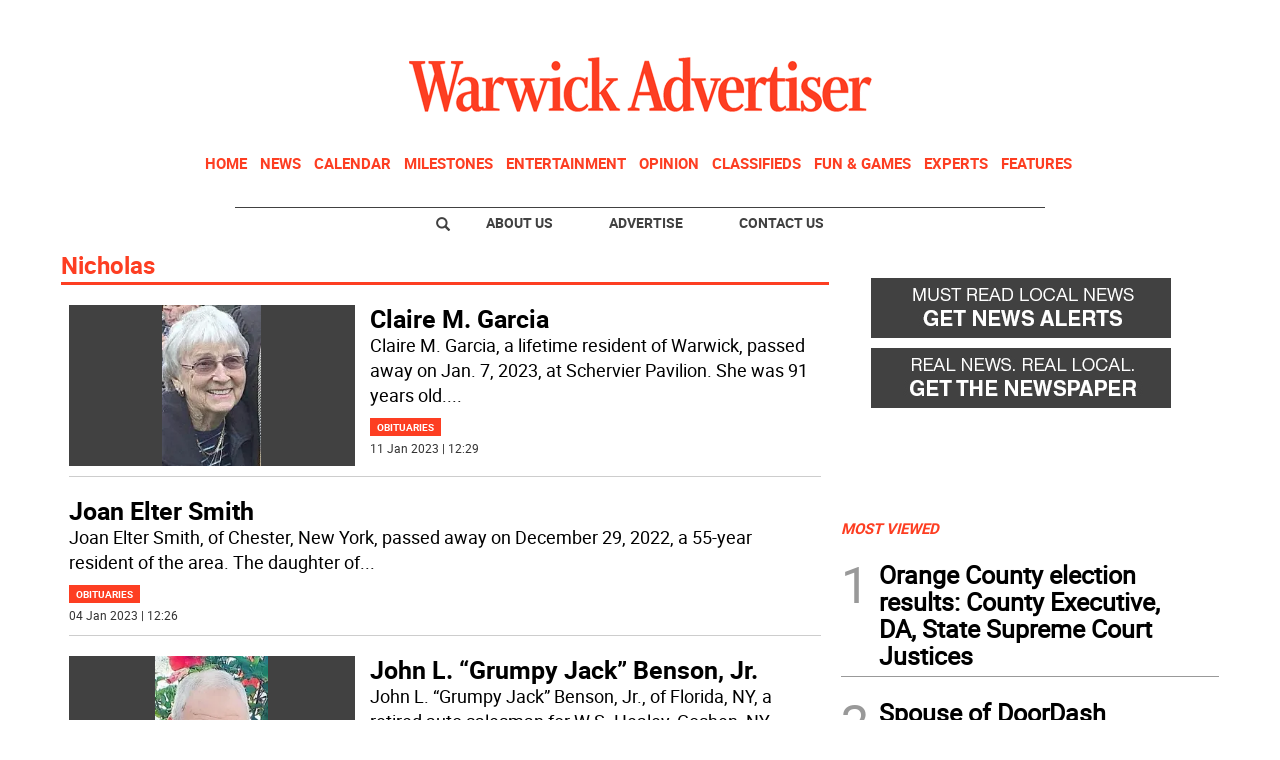

--- FILE ---
content_type: text/html
request_url: https://www.warwickadvertiser.com/kintra-portlet/html/ranking-viewer/ranking_details.jsp?portletItem=633d1361-a895-4c54-af96-96471b13c6fe&refPreferenceId=&portletId=&scopeGroupId=1076118&companyId=10132&languageId=es_ES&plid=0&sectionPlid=0&secure=true&userId=10135&lifecycleRender=true&pathFriendlyURLPublic=%2Fweb&pathFriendlyURLPrivateUser=%2Fuser&pathFriendlyURLPrivateGroup=%2Fgroup&serverName=www.warwickadvertiser.com&cdnHost=&pathImage=https%3A%2F%2Fwww.warwickadvertiser.com%2Fimage&pathMain=%2Fc&pathContext=&urlPortal=https%3A%2F%2Fwww.warwickadvertiser.com&isMobileRequest=0&pathThemeImages=https%3A%2F%2Fwww.warwickadvertiser.com%2Fhtml%2Fthemes%2Fiter_basic%2Fimages
body_size: 575
content:
<html>
 <head></head>
 <body>
  <div class="iter-tabview-content-item  "> 
   <div class="element  full-access norestricted iter-rankingtab-mostviewed-bd" iteridart="MF5241583">
    <div class="template-136"> 
     <div class="content-number small"> 
      <span class="number"></span> 
     </div> 
     <div class="content-access"> 
      <span class="access">PRIME</span> 
     </div> 
     <a href="/evergreen/orange-county-election-results-county-executive-da-state-supreme-court-justices-MF5241583"> <h3 class="headline  font-1 extra-small bold"> <span class="priority-content" mlnid="idcon=9789950;order=4.0">Orange County election results: County Executive, DA, State Supreme Court Justices</span> </h3> </a> 
    </div>
   </div>
   <div class="element  full-access norestricted iter-rankingtab-mostviewed-bd" iteridart="FX5246474">
    <div class="template-136"> 
     <div class="content-number small"> 
      <span class="number"></span> 
     </div> 
     <div class="content-access"> 
      <span class="access">PRIME</span> 
     </div> 
     <a href="/news/local-news/spouse-of-doordash-shooter-faces-charges-FX5246474"> <h3 class="headline  font-1 extra-small bold"> <span class="priority-content" mlnid="idcon=9795999;order=2.0">Spouse of DoorDash shooter faces charges</span> </h3> </a> 
    </div>
   </div>
   <div class="element  full-access norestricted iter-rankingtab-mostviewed-bd" iteridart="GB5120549">
    <div class="template-136"> 
     <div class="content-number small"> 
      <span class="number"></span> 
     </div> 
     <div class="content-access"> 
      <span class="access">PRIME</span> 
     </div> 
     <a href="/evergreen/fall-festivals-and-halloween-happenings-GB5120549"> <h3 class="headline  font-1 extra-small bold"> <span class="priority-content" mlnid="idcon=9589462;order=8.0">Fall festivals and Halloween happenings</span> </h3> </a> 
    </div>
   </div>
   <div class="element  full-access norestricted iter-rankingtab-mostviewed-bd" iteridart="JE5204308">
    <div class="template-136"> 
     <div class="content-number small"> 
      <span class="number"></span> 
     </div> 
     <div class="content-access"> 
      <span class="access">PRIME</span> 
     </div> 
     <a href="/evergreen/kratom-revisited-JE5204308"> <h3 class="headline  font-1 extra-small bold"> <span class="priority-content" mlnid="idcon=9721851;order=6.0">Kratom revisited</span> </h3> </a> 
    </div>
   </div>
   <div class="element  full-access norestricted iter-rankingtab-mostviewed-bd" iteridart="BJ5182056">
    <div class="template-136"> 
     <div class="content-number small"> 
      <span class="number"></span> 
     </div> 
     <div class="content-access"> 
      <span class="access">PRIME</span> 
     </div> 
     <a href="/news/local-news/eight-running-for-new-york-supreme-court-justice-BJ5182056"> <h3 class="headline  font-1 extra-small bold"> <span class="priority-content" mlnid="idcon=9683377;order=23.0">Eight running for New York Supreme Court Justice</span> </h3> </a> 
    </div>
   </div> 
  </div> 
 </body>
</html>

--- FILE ---
content_type: text/html
request_url: https://www.warwickadvertiser.com/kintra-portlet/html/ranking-viewer/ranking_details.jsp?portletItem=572ca6f0-f3f9-4bcf-909b-9c6297da5bd1&refPreferenceId=&portletId=&scopeGroupId=1076118&companyId=10132&languageId=es_ES&plid=0&sectionPlid=0&secure=true&userId=10135&lifecycleRender=true&pathFriendlyURLPublic=%2Fweb&pathFriendlyURLPrivateUser=%2Fuser&pathFriendlyURLPrivateGroup=%2Fgroup&serverName=www.warwickadvertiser.com&cdnHost=&pathImage=https%3A%2F%2Fwww.warwickadvertiser.com%2Fimage&pathMain=%2Fc&pathContext=&urlPortal=https%3A%2F%2Fwww.warwickadvertiser.com&isMobileRequest=0&pathThemeImages=https%3A%2F%2Fwww.warwickadvertiser.com%2Fhtml%2Fthemes%2Fiter_basic%2Fimages
body_size: -12
content:
<html>
 <head></head>
 <body>
  <div class="iter-tabview-content-item  "> 
  </div> 
 </body>
</html>

--- FILE ---
content_type: text/html; charset=utf-8
request_url: https://www.google.com/recaptcha/api2/aframe
body_size: 267
content:
<!DOCTYPE HTML><html><head><meta http-equiv="content-type" content="text/html; charset=UTF-8"></head><body><script nonce="tkVj3eelQJlkL4uGSN9U1g">/** Anti-fraud and anti-abuse applications only. See google.com/recaptcha */ try{var clients={'sodar':'https://pagead2.googlesyndication.com/pagead/sodar?'};window.addEventListener("message",function(a){try{if(a.source===window.parent){var b=JSON.parse(a.data);var c=clients[b['id']];if(c){var d=document.createElement('img');d.src=c+b['params']+'&rc='+(localStorage.getItem("rc::a")?sessionStorage.getItem("rc::b"):"");window.document.body.appendChild(d);sessionStorage.setItem("rc::e",parseInt(sessionStorage.getItem("rc::e")||0)+1);localStorage.setItem("rc::h",'1762910901193');}}}catch(b){}});window.parent.postMessage("_grecaptcha_ready", "*");}catch(b){}</script></body></html>